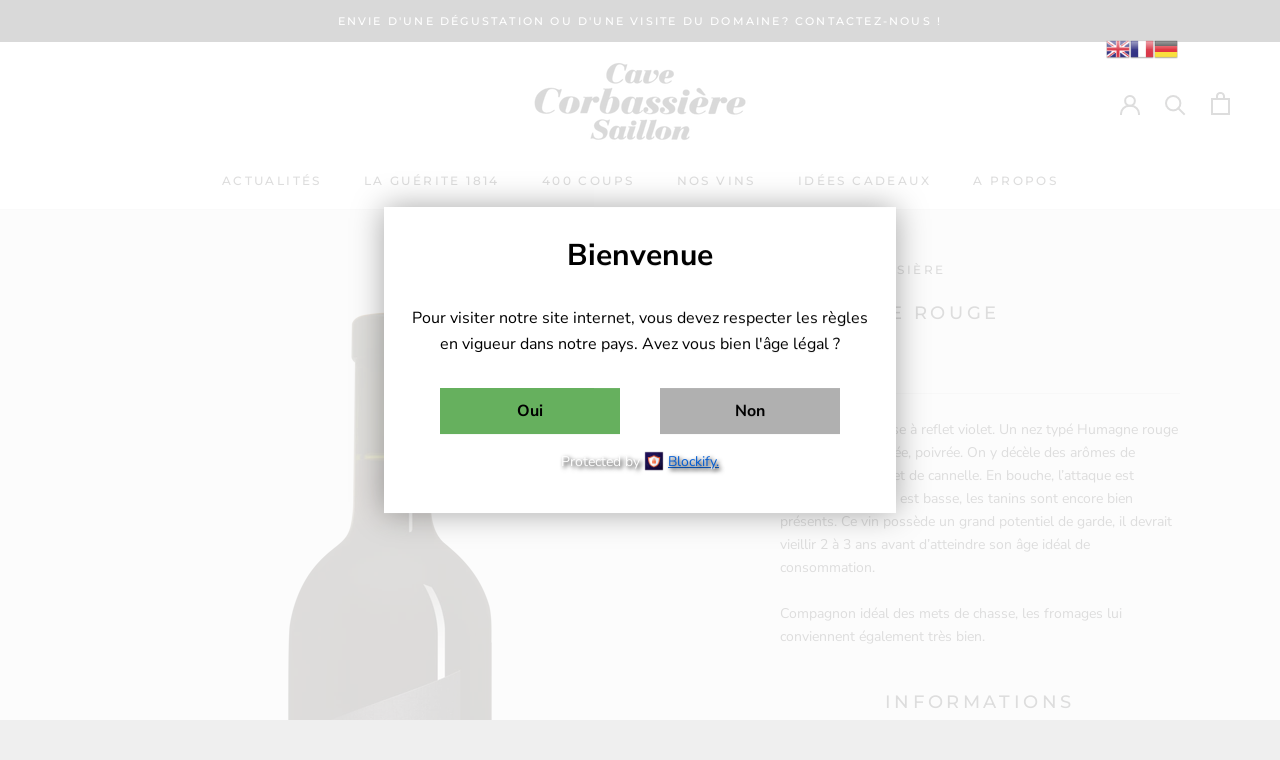

--- FILE ---
content_type: text/javascript
request_url: https://www.corbassiere.ch/cdn/shop/t/2/assets/custom.js?v=183944157590872491501619535433
body_size: -630
content:
//# sourceMappingURL=/cdn/shop/t/2/assets/custom.js.map?v=183944157590872491501619535433
